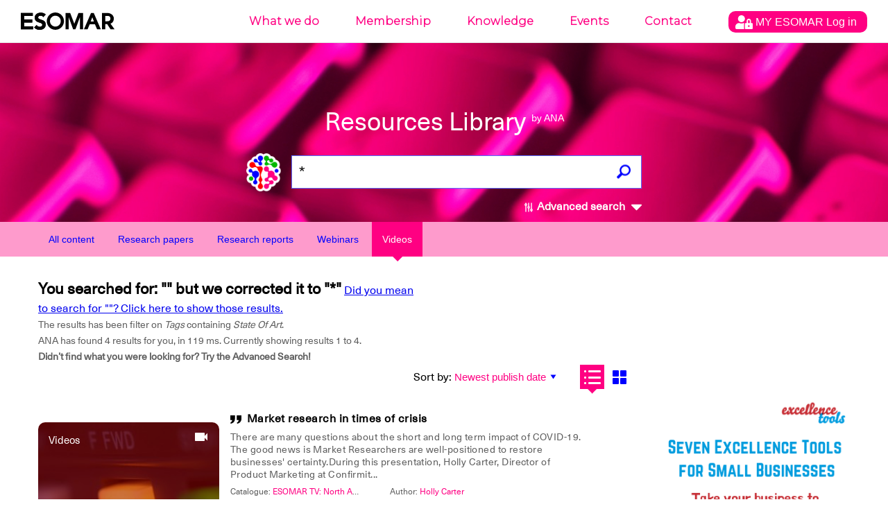

--- FILE ---
content_type: text/html; charset=UTF-8
request_url: https://ana.esomar.org/results.php?tag_permalink=south-america&filtered_subject=Tags&filtered_value=State%20Of%20Art&$filter=document/tags/any(t:%20t/tag_permalink%20eq%20%27state-of-art%27)&content_types_filter=videos
body_size: 13105
content:
<!doctype html>
<html lang="en">
<head>
    <meta charset="utf-8">
    <meta http-equiv="X-UA-Compatible" content="IE=edge">
        <meta name="viewport" content="width=device-width,initial-scale=1">
    <meta name="google" content="notranslate" />
    <meta name="googlebot" content="index, follow, noarchive" />
    <!-- meta data, og:data, twitter cards loader -->
    <title>South America - ANA - ESOMAR's AI powered Library</title>
<meta name="description" content="What are you looking for? Make sure all words are spelled correctly. Try different keywords. Enjoy." />
<meta name="keywords" content="COVID-19,Impact Measurement,Research Industry,Economic Recovery,State Of Art,Research Projects,Data Collection,Survey Research,Online Research,Research Techniques,English,Global Market Research,GMR,Report,Market Research Expenditure,Future,Global Prices Study,Business Trends" />
<meta property="og:locale" content="en_US">
<meta property="og:type" content="website" />
<meta property="og:title" content="Resources Library by ANA - ESOMAR's AI powered Library" />
<meta property="og:description" content="ANA is ESOMAR's AI powered Library, looking for over 70 years of Data, Research and Insights knowledge." />
<meta property="og:image" content="https://ana.esomar.org/static/img/og_img.jpg" />
<meta property="og:image:width" content="1200" />
<meta property="og:image:height" content="630" />
<meta property="og:url" content="https://ana.esomar.org" />
<meta property="og:site_name" content="ANA - ESOMAR" />
<meta name="twitter:title" content="Resources Library by ANA - ESOMAR's AI powered Library">
<meta name="twitter:description" content="ANA is ESOMAR's AI powered Library, looking for over 70 years of Data, Research and Insights knowledge.">
<meta name="twitter:image" content="https://ana.esomar.org/static/img/twitter_card.jpg">
<meta name="twitter:site" content="@ESOMAR">
<meta name="twitter:creator" content="@ESOMAR">
    <link rel="shortcut icon" type="image/png" href="/static/favicon.png">
    <link href="/static/css/front.css" rel="stylesheet">
    
	    <script src="/static/js/lib/jquery-3.4.1.min.js"></script>
	
	<script src="/static/js/config-prod.js"></script>
			
	
    <script src="/static/js/events.js?version1768512375"></script>
    <script src="/static/js/script.js?version1768512375"></script>
	<!-- START GOOGLE DFP ADS -->
<script async='async' src='https://www.googletagservices.com/tag/js/gpt.js'></script> 
<script>
	// Load GPT asynchronously
	var googletag = googletag || {};
	googletag.cmd = googletag.cmd || [];
	(function() {
		var gads = document.createElement('script');
		gads.async = true;
		var useSSL = 'https:' == document.location.protocol;
		gads.src = (useSSL ? 'https:' : 'http:') + '//www.googletagservices.com/tag/js/gpt.js';
		var node = document.getElementsByTagName('script')[0];
		node.parentNode.insertBefore(gads, node);
	})(); 
</script>
<!-- START HOME MIDDLE AD -->
<script>
    // GPT slots
    var gptAdSlots = [];
	googletag.cmd.push(function() {
		// Define a size mapping object. The first parameter to addSize is
		// a viewport size, while the second is a list of allowed ad sizes.
		// This mapping will only display ads when user is on desktop sized viewport
		var mapping1 = googletag.sizeMapping().
			addSize([0, 0], []).
			addSize([490, 200], []). // Tablet, Mobile
			addSize([730, 200], []). // Tablet, Mobile
			addSize([770, 200], ['fluid', [970, 90]]). // Desktop
			addSize([1050, 200], ['fluid', [970, 90]]). // Desktop
			build();
		// This mapping will only display ads when user is on mobile or tablet sized viewport
		var mapping2 = googletag.sizeMapping().
			addSize([0, 0], []).
			addSize([300, 300], ['fluid', [970, 250]]). // Mobile
			addSize([320, 400], ['fluid', [970, 250]]). // Mobile
			addSize([490, 200], ['fluid', [970, 250]]). // Tablet, Mobile
			addSize([730, 200], ['fluid', [970, 250]]). // Tablet, Mobile
			addSize([770, 200], []). // Desktop
			build();
		// Define the GPT slot
		gptAdSlots[1] = googletag.defineSlot('/1020133/ANA_Home_middle_fluid_10:1', [[970, 90], 'fluid'], 'div-gpt-ad-1552478086372-0').
			defineSizeMapping(mapping1).
			setCollapseEmptyDiv(true).
			addService(googletag.pubads());
		// Define the GPT slot

		gptAdSlots[2] = googletag.defineSlot('/1020133/ANA_Home_middle_fluid_4:1', [[970, 250], 'fluid'], 'div-gpt-ad-1552478169541-0').
			defineSizeMapping(mapping2).
			setCollapseEmptyDiv(true).
			addService(googletag.pubads());
		// Enable single request
		googletag.pubads().enableSingleRequest();
		// Start ad fetching
		googletag.enableServices();
		// Refresh on browser resize
		//$(window).resize(function(){googletag.pubads().refresh([])});
	}); 
</script>
<!-- END HOME MIDDLE AD -->
<!-- START OTHER ADS -->
<script>
    googletag.cmd.push(function() {
		googletag.defineSlot('/1020133/ANA_Results_side_fluid_1:1_1', [[300, 250], 'fluid'], 'div-gpt-ad-1552478251317-0 ').addService(googletag.pubads());
		googletag.defineSlot('/1020133/ANA_Results_side_fluid_1:1_2', [[300, 250], 'fluid'], 'div-gpt-ad-1552478280181-0').addService(googletag.pubads());
		googletag.pubads().enableSingleRequest(); googletag.pubads().collapseEmptyDivs(); googletag.enableServices();
	}); 
</script>
<!-- END OTHER ADS -->    <!-- Global site tag (gtag.js) - Google Analytics -->
<script async src="https://www.googletagmanager.com/gtag/js?id=GTM-TXFWQK6"></script>
<script>
	window.dataLayer = window.dataLayer || [];
	function gtag(){dataLayer.push(arguments);}
	gtag('js', new Date());

	gtag('config', 'GTM-TXFWQK6');
</script> 	
		
	<link rel="stylesheet" type="text/css" href="/static/css/tooltipster/tooltipster.bundle.min.css" />
	<link rel="stylesheet" type="text/css" href="/static/css/tooltipster/plugins/tooltipster/sideTip/themes/tooltipster-sideTip-light.min.css" />
    <script type="text/javascript" src="/static/js/lib/tooltipster/tooltipster.bundle.min.js"></script>
    
	<script type="text/javascript" src="/static/js/jquery-accessible-dialog-tooltip-aria.js"></script>
	<link href="/static/css/expend-login.css" rel="stylesheet">

    <link href="https://fonts.googleapis.com/css?family=Montserrat:300" rel="stylesheet">

    <script defer src="/static/js/modal.js"></script>

    <script data-id='xenioo' data-node='app02' src="https://static.xenioo.com/webchat/xenioowebchat.js"></script>
    <script>
        xenioowebchat.Start("e6150865-6d15-4779-b5ab-c24f3f5ada7b");
    </script>
</head>
<body>
    <!--[if lte IE 9]>
		<p class="browserupgrade">You are using an <strong>outdated</strong> browser. Please <a href="http://browsehappy.com/">upgrade your browser</a> to improve your experience and security.</p>
    <![endif]-->
    <noscript>
        <div style="border: 1px solid purple; padding: 10px">
            <span style=color:red>JavaScript is not enabled, please enable JavaScript to access ANA.</span>
        </div>
    </noscript>
    <div id="app">
        <div class="content-wrapper">
            <div id="search-result">
                
<div id="navigation-wrapper">
    <div id="navigation-mobile-wrapper" class="visible-xs">
        <ul style="height: 100%;">
            <li><a name="btn_menu_mobile" href="#"><img src="/static/img/menu.svg" width="35" style="height: 100%;"></a></li>
        </ul>

        <div class="mobile-menu">
            <button name="sub_menu_btn"><img src="/static/img/close_mobile.svg" width="30"></button>
            <ul>
                <li class="account" style="padding: 10px 0px;">
                    <div class="modal-opener-login">
                        <a style="cursor: pointer; padding: 5px 10px !important;" href="#">
                            <img style="vertical-align: middle;" src="/static/img/account_logo.svg">
                            <span>
                                MY ESOMAR                                Log in                            </span>
                        </a>
                    </div>
                </li>
                <div class="modal-custom-login">
  <div class="modal-content-login">
    <div class="modal-header-login">
      <span class="modal-closer-login">&times;</span>
      <h2>Log in to your MyESOMAR account</h2>
    </div>
    <div class="modal-body-login">
          <div class="login-dialog mobile">
        <form action="https://community.esomar.org/my-esomar?from=ana" method="post">
            <div class="login-dialog-inner mobile">
                <p><input type="text" name="login" placeholder="E-mail address" class="w100"></p>
                <p><input type="password" name="passw" placeholder="Password" class="w100"></p>
                <p class="submit">
                    <button type="submit">
                        <img src="https://api.esomar.org/layout/images/more-w.svg" alt="">
                        <span>Log in</span>
                    </button>
                </p>
            </div>
        </form>
    </div>    </div>
    <!-- <div class="modal-footer">
      <h3>Modal Footer</h3>
    </div> -->
  </div>
</div>                                        <li name="sub_menu" data-menuid="mob_1"  >
                            <a href="https://esomar.org/about" class="sub">What we do</a>
                        </li>
                                                <li name="sub_menu" data-menuid="mob_2"  >
                            <a href="https://esomar.org/join-us" class="sub">Membership</a>
                        </li>
                                                <li name="sub_menu" data-menuid="mob_3"  class="hover"  >
                            <a href="https://esomar.org/guidance" class="sub">Knowledge</a>
                        </li>
                                                <li name="sub_menu" data-menuid="mob_4"  >
                            <a href="https://www.esomar.org/events" class="sub">Events</a>
                        </li>
                                                <li name="sub_menu" data-menuid="mob_5"  >
                            <a href="https://esomar.org/team" class="sub">Contact</a>
                        </li>
                                    </ul>
        </div>
    </div>

    <header class="page-header">
        
        <div class="nav-wrapper hidden-xs">
            <nav class="navigation fixed">
                <ul>
                                                <li >
                                <a href="https://esomar.org/about">What we do</a>
                            </li>
                                                <li >
                                <a href="https://esomar.org/join-us">Membership</a>
                            </li>
                                                <li  class="hover" >
                                <a href="https://esomar.org/guidance">Knowledge</a>
                            </li>
                                                <li >
                                <a href="https://www.esomar.org/events">Events</a>
                            </li>
                                                <li >
                                <a href="https://esomar.org/team">Contact</a>
                            </li>
                                        <li class="account">
                        <div class="js-tooltip" data-tooltip-content-id="tooltip-case_myeso" data-tooltip-prefix-class="sublist-containermyesologged" data-tooltip-title="What we do" data-tooltip-close-text="Close" data-tooltip-close-img="https://api.esomar.org/layout/images/icons/_black/cancel.svg">
                            <a style="cursor: pointer; padding: 5px 10px !important;" href="#">
                                <img style="vertical-align: middle;" src="/static/img/account_logo.svg" />
                                <span>
                                    MY ESOMAR                                    Log in                                </span>
                            </a>
                        </div>
                    </li>
                </ul>
                <div class="sub-nav">
                    <button name="sub_menu_btn"><img src="/static/img/close.svg" alt="close"></button>
                                    </div>
            </nav>
        </div>

                    <span id="tooltip-case_myeso" class="hidden">
                <div class="login-dialog">
                    <form action="https://community.esomar.org/my-esomar?from=ana" method="post">
                        <div class="login-dialog-inner">
                            <p>Log in to your MyESOMAR account</p>
                            <p><input type="text" name="login" placeholder="E-mail address" class="w100"></p>
                            <p><input type="password" name="passw" placeholder="Password" class="w100"></p>
                            <p class="submit">
                                <button type="submit">
                                    <img src="https://api.esomar.org/layout/images/more-w.svg" alt="">
                                    <span>Log in</span>
                                </button>
                            </p>
                        </div>
                    </form>
                </div>
            </span>
        
        <a href="/" class="text-logo"><img src="/static/img/esomar_logo.svg" style="filter: invert(1);" alt="ESOMAR logo"></a>
        <form class="search-form" action="/results.php"  onSubmit="gtag('event','click', {'event_category' : 'search','event_label' : $('input[name=q]').val()});">
                        <h1>Resources Library
                <small>by ANA</small>
            </h1>
            <a href="https://ana.esomar.org"><img src="/static/img/ana-logo.png" alt="logo ANA" class="logo"></a>
            <div class="autocomplete">
                <input type="text" placeholder="What are you looking for?" name="q" id="search" autocomplete="off" value="*">
                <!-- <input type='hidden' id='searchFields' name='searchFields' value='all'> -->
                <div id="loader" class="loader" style="display: none;"></div>
                                                <button id="search_button" class="search"><img src="/static/img/search.png" alt="search"></button>
            </div>
            <span id="btn_advanced_search"><img src="/static/img/mixer.svg" alt="Advanced search"> Advanced search
                <img id="img_caret" src="/static/img/caret-down.svg" class="caret-down" alt="open/close">
            </span>
        </form>
        <div id="advanced-search-wrapper">
            <nav class="advanced-search-section">
                <div class="container advanced-search-options">
                    <div class="title-bar col-xs-12">
                        <h1>Advanced search</h1>
                        <div id="btn_advanced_search_close" class="close col-xs-2 col-sm-4 no-right-padding"><img src="[data-uri]" alt="">
                            <h5>Close</h5>
                        </div>
                        <hr>
                    </div>
                    <div class="segment col-xs-12">
                        <div class="options col-md-3 col-xs-12">
                            <h3>Search across</h3>
                                                        <div class="checkbox-target checkbox-document_type checkbox-all" id="checkbox-document_type-all" _data-val_="all">
                                                                            <img src="/static/img/check_empty.svg" alt="">
                                                                        <label for="all">All documents</label>
                                    <br>
                                </div>                            <div class="checkbox-target checkbox-document_type checkbox-research-papers" id="checkbox-document_type-research-papers" _data-val_="research-papers">
                                                                            <img src="/static/img/check_empty.svg" alt="">
                                                                        <label for="research-papers">Research Papers</label>
                                    <br>
                                </div>                            <div class="checkbox-target checkbox-document_type checkbox-research-reports" id="checkbox-document_type-research-reports" _data-val_="research-reports">
                                                                            <img src="/static/img/check_empty.svg" alt="">
                                                                        <label for="research-reports">Research Reports</label>
                                    <br>
                                </div>                            <div class="checkbox-target checkbox-document_type checkbox-webinars" id="checkbox-document_type-webinars" _data-val_="webinars">
                                                                            <img src="/static/img/check_empty.svg" alt="">
                                                                        <label for="webinars">Webinars</label>
                                    <br>
                                </div>                            <div class="checkbox-target checkbox-document_type checkbox-videos" id="checkbox-document_type-videos" _data-val_="videos">
                                                                            <img src="/static/img/check_full.svg" alt="" class="checked">
                                                                        <label for="videos">Videos</label>
                                    <br>
                                </div>                            <div class="">&nbsp;</div>
                            <h3>Search by</h3>
                            <div class="checkbox-target checkbox-fields_liste checkbox-document/title" _data-val_="document/title">
                                                                            <img src="/static/img/check_full.svg" alt="" class="checked">
                                                                        <label for="document/title">Title</label>
                                    <br>
                                </div><div class="checkbox-target checkbox-fields_liste checkbox-content" _data-val_="content">
                                                                            <img src="/static/img/check_full.svg" alt="" class="checked">
                                                                        <label for="content">Content</label>
                                    <br>
                                </div><div class="checkbox-target checkbox-fields_liste checkbox-document/abstract" _data-val_="document/abstract">
                                                                            <img src="/static/img/check_full.svg" alt="" class="checked">
                                                                        <label for="document/abstract">Summary</label>
                                    <br>
                                </div><div class="checkbox-target checkbox-fields_liste checkbox-document/authors/author_permalink" _data-val_="document/authors/author_permalink">
                                                                            <img src="/static/img/check_full.svg" alt="" class="checked">
                                                                        <label for="document/authors/author_permalink">Authors</label>
                                    <br>
                                </div><div class="checkbox-target checkbox-fields_liste checkbox-document/catalogues/catalogue_title" _data-val_="document/catalogues/catalogue_title">
                                                                            <img src="/static/img/check_full.svg" alt="" class="checked">
                                                                        <label for="document/catalogues/catalogue_title">Catalogues</label>
                                    <br>
                                </div><div class="checkbox-target checkbox-fields_liste checkbox-document/tags/tag_permalink" _data-val_="document/tags/tag_permalink">
                                                                            <img src="/static/img/check_full.svg" alt="" class="checked">
                                                                        <label for="document/tags/tag_permalink">Tags</label>
                                    <br>
                                </div><div class="checkbox-target checkbox-fields_liste checkbox-document/directories/directory_name" _data-val_="document/directories/directory_name">
                                                                            <img src="/static/img/check_full.svg" alt="" class="checked">
                                                                        <label for="document/directories/directory_name">Company</label>
                                    <br>
                                </div>                        </div>
                        <form action="/results.php" id="advenced_search_form" class="col-md-8 col-xs-12 no-right-padding">
                            <input type='hidden' name='content_types_filter' value='videos'>
<input type='hidden' name='fields_liste' value=''>
<input type='hidden' name='min_publish_date' value=''>
<input type='hidden' name='max_publish_date' value=''>
                            <!--<input type="hidden" name="content_types_filter" value="all">
							<input type="hidden" name="fields_liste" value="all">
							<input type="hidden" name="min_publish_date" value="">
							<input type="hidden" name="max_publish_date" value="">-->
                            <div class="row col-md-12 buttons">
                                <div class="col-md-12">
                                    <h3>Find results that have:</h3>
                                </div>
                                <div class="col-md-12 input-section">
                                    <h5 class="col-xs-12">The exact phrase</h5>
                                    <input type="text" name="exactPhrase" placeholder="" value="">
                                </div>
                                <div class="col-md-12 input-section">
                                    <h5 class="col-xs-12">All these words</h5>
                                    <input type="text" name="allWords" placeholder="" value="">
                                </div>
                                <div class="col-md-12 input-section">
                                    <h5 class="col-xs-12">Any of the words</h5>
                                    <input type="text" name="anyWords" placeholder="" value="">
                                </div>
                                <div class="col-md-12 input-section">
                                    <h5 class="col-xs-12">None of the words</h5>
                                    <input type="text" name="noneWords" placeholder="" value="">
                                </div>
                            </div>
                            <div class="row search-date">
                                <div class="col-md-12">
                                    <h3>Search per date:</h3>
                                </div>
                            </div>
                            <div class="row col-md-12 buttons">
                                <div class="col-md-5 col-xs-12">
                                    <div class="col-md-6 col-xs-6 input-section no-left-padding">
                                        <h5 class="col-xs-12">Month</h5>
                                        <div class="selectDropdown">
                                            <div class="selected selector_date" data-type="month_start">
                                                <h5 id="month_start" data-id="01" data-default-id="01" data-default-text="January">
                                                    January                                                </h5>
                                                <svg width="8" height="5" xmlns="http://www.w3.org/2000/svg" class="">
                                                    <path d="M4 5l4-5H0z" fill="#5F5F5F" fill-rule="evenodd"></path>
                                                </svg>
                                            </div>
                                            <div class="list_date_month_start">
                                                <ol><li data-month="01">January</li><li data-month="02">February</li><li data-month="03">March</li><li data-month="04">April</li><li data-month="05">May</li><li data-month="06">June</li><li data-month="07">July</li><li data-month="08">August</li><li data-month="09">September</li><li data-month="10">October</li><li data-month="11">November</li><li data-month="12">December</li></ol>                                            </div>
                                        </div>
                                    </div>
                                    <div class="col-md-6 col-xs-6 input-section no-right-padding">
                                        <h5 class="col-xs-12">Year</h5>
                                        <div class="selectDropdown">
                                            <div class="selected selector_date" data-type="year_start">
                                                <h5 id="year_start" data-id="1947" data-default="1947">1947</h5>
                                                <svg width="8" height="5" xmlns="http://www.w3.org/2000/svg" class="">
                                                    <path d="M4 5l4-5H0z" fill="#5F5F5F" fill-rule="evenodd"></path>
                                                </svg>
                                            </div>
                                            <div class="list_date_year_start">
                                                <ol><li data-year="2026">2026</li><li data-year="2025">2025</li><li data-year="2024">2024</li><li data-year="2023">2023</li><li data-year="2022">2022</li><li data-year="2021">2021</li><li data-year="2020">2020</li><li data-year="2019">2019</li><li data-year="2018">2018</li><li data-year="2017">2017</li><li data-year="2016">2016</li><li data-year="2015">2015</li><li data-year="2014">2014</li><li data-year="2013">2013</li><li data-year="2012">2012</li><li data-year="2011">2011</li><li data-year="2010">2010</li><li data-year="2009">2009</li><li data-year="2008">2008</li><li data-year="2007">2007</li><li data-year="2006">2006</li><li data-year="2005">2005</li><li data-year="2004">2004</li><li data-year="2003">2003</li><li data-year="2002">2002</li><li data-year="2001">2001</li><li data-year="2000">2000</li><li data-year="1999">1999</li><li data-year="1998">1998</li><li data-year="1997">1997</li><li data-year="1996">1996</li><li data-year="1995">1995</li><li data-year="1994">1994</li><li data-year="1993">1993</li><li data-year="1992">1992</li><li data-year="1991">1991</li><li data-year="1990">1990</li><li data-year="1989">1989</li><li data-year="1988">1988</li><li data-year="1987">1987</li><li data-year="1986">1986</li><li data-year="1985">1985</li><li data-year="1984">1984</li><li data-year="1983">1983</li><li data-year="1982">1982</li><li data-year="1981">1981</li><li data-year="1980">1980</li><li data-year="1979">1979</li><li data-year="1978">1978</li><li data-year="1977">1977</li><li data-year="1976">1976</li><li data-year="1975">1975</li><li data-year="1974">1974</li><li data-year="1973">1973</li><li data-year="1972">1972</li><li data-year="1971">1971</li><li data-year="1970">1970</li><li data-year="1969">1969</li><li data-year="1968">1968</li><li data-year="1967">1967</li><li data-year="1966">1966</li><li data-year="1965">1965</li><li data-year="1964">1964</li><li data-year="1963">1963</li><li data-year="1962">1962</li><li data-year="1961">1961</li><li data-year="1960">1960</li><li data-year="1959">1959</li><li data-year="1958">1958</li><li data-year="1957">1957</li><li data-year="1956">1956</li><li data-year="1955">1955</li><li data-year="1954">1954</li><li data-year="1953">1953</li><li data-year="1952">1952</li><li data-year="1951">1951</li><li data-year="1950">1950</li><li data-year="1949">1949</li><li data-year="1948">1948</li><li data-year="1947">1947</li></ol>                                            </div>
                                        </div>
                                    </div>
                                </div>
                                <div class="to col-md-2 col-xs-12">
                                    <h3>To</h3>
                                </div>
                                <div class="col-md-5 col-xs-12">
                                    <div class="col-md-6 col-xs-6 input-section no-left-padding">
                                        <h5 class="col-xs-12">Month</h5>
                                        <div class="selectDropdown">
                                            <div class="selected selector_date" data-type="month_end">
                                                <h5 id="month_end" data-id="01" data-default-id="01" data-default-text="January">January</h5>
                                                <svg width="8" height="5" xmlns="http://www.w3.org/2000/svg" class="">
                                                    <path d="M4 5l4-5H0z" fill="#5F5F5F" fill-rule="evenodd"></path>
                                                </svg>
                                            </div>
                                            <div class="list_date_month_end"><ol><li data-month="01">January</li><li data-month="02">February</li><li data-month="03">March</li><li data-month="04">April</li><li data-month="05">May</li><li data-month="06">June</li><li data-month="07">July</li><li data-month="08">August</li><li data-month="09">September</li><li data-month="10">October</li><li data-month="11">November</li><li data-month="12">December</li></ol></div>
                                        </div>
                                    </div>
                                    <div class="col-md-6 col-xs-6 input-section no-right-padding">
                                        <h5 class="col-xs-12">Year</h5>
                                        <div class="selectDropdown">
                                            <div class="selected selector_date" data-type="year_end">
                                                <h5 id="year_end" data-id="2026" data-default="2026">2026</h5>
                                                <svg width="8" height="5" xmlns="http://www.w3.org/2000/svg" class="">
                                                    <path d="M4 5l4-5H0z" fill="#5F5F5F" fill-rule="evenodd"></path>
                                                </svg>
                                            </div>
                                            <div class="list_date_year_end"><ol><li data-year="2026">2026</li><li data-year="2025">2025</li><li data-year="2024">2024</li><li data-year="2023">2023</li><li data-year="2022">2022</li><li data-year="2021">2021</li><li data-year="2020">2020</li><li data-year="2019">2019</li><li data-year="2018">2018</li><li data-year="2017">2017</li><li data-year="2016">2016</li><li data-year="2015">2015</li><li data-year="2014">2014</li><li data-year="2013">2013</li><li data-year="2012">2012</li><li data-year="2011">2011</li><li data-year="2010">2010</li><li data-year="2009">2009</li><li data-year="2008">2008</li><li data-year="2007">2007</li><li data-year="2006">2006</li><li data-year="2005">2005</li><li data-year="2004">2004</li><li data-year="2003">2003</li><li data-year="2002">2002</li><li data-year="2001">2001</li><li data-year="2000">2000</li><li data-year="1999">1999</li><li data-year="1998">1998</li><li data-year="1997">1997</li><li data-year="1996">1996</li><li data-year="1995">1995</li><li data-year="1994">1994</li><li data-year="1993">1993</li><li data-year="1992">1992</li><li data-year="1991">1991</li><li data-year="1990">1990</li><li data-year="1989">1989</li><li data-year="1988">1988</li><li data-year="1987">1987</li><li data-year="1986">1986</li><li data-year="1985">1985</li><li data-year="1984">1984</li><li data-year="1983">1983</li><li data-year="1982">1982</li><li data-year="1981">1981</li><li data-year="1980">1980</li><li data-year="1979">1979</li><li data-year="1978">1978</li><li data-year="1977">1977</li><li data-year="1976">1976</li><li data-year="1975">1975</li><li data-year="1974">1974</li><li data-year="1973">1973</li><li data-year="1972">1972</li><li data-year="1971">1971</li><li data-year="1970">1970</li><li data-year="1969">1969</li><li data-year="1968">1968</li><li data-year="1967">1967</li><li data-year="1966">1966</li><li data-year="1965">1965</li><li data-year="1964">1964</li><li data-year="1963">1963</li><li data-year="1962">1962</li><li data-year="1961">1961</li><li data-year="1960">1960</li><li data-year="1959">1959</li><li data-year="1958">1958</li><li data-year="1957">1957</li><li data-year="1956">1956</li><li data-year="1955">1955</li><li data-year="1954">1954</li><li data-year="1953">1953</li><li data-year="1952">1952</li><li data-year="1951">1951</li><li data-year="1950">1950</li><li data-year="1949">1949</li><li data-year="1948">1948</li><li data-year="1947">1947</li></ol></div>
                                        </div>
                                    </div>
                                </div>
                            </div>
                            <div class="row col-md-12 buttons">
                                <div class="col-md-4 col-xs-6">
                                    <button id="advenced_search_form_reset" type="button" name="button" class="wide gray">
                                        <svg width="15" height="15" xmlns="http://www.w3.org/2000/svg">
                                            <path d="M7.5 0A7.493 7.493 0 0 0 0 7.5C0 11.648 3.353 15 7.5 15c4.148 0 7.5-3.352 7.5-7.5C15 3.353 11.648 0 7.5 0zm3.75 10.193l-1.057 1.057L7.5 8.557 4.808 11.25 3.75 10.193 6.442 7.5 3.75 4.808 4.808 3.75 7.5 6.443l2.693-2.693 1.057 1.058L8.557 7.5l2.693 2.693z" fill="#5F5F5F" fill-rule="evenodd"></path>
                                        </svg>
                                        Reset Filters
                                    </button>
                                </div>
                                <div class="col-md-8 col-xs-6">
                                    <button id="advenced_search_form_submit" type="submit" class="wide blue">
                                        <svg width="15" height="15" xmlns="http://www.w3.org/2000/svg">
                                            <path d="M11.077 9.103a5.838 5.838 0 0 0 .852-3.048C11.93 2.81 9.118 0 5.873 0A5.872 5.872 0 0 0 0 5.873c0 3.244 2.811 6.055 6.055 6.055a5.84 5.84 0 0 0 2.957-.801l3.607 3.609a.905.905 0 0 0 1.278 0l.896-.896c.352-.352.224-.797-.128-1.15l-3.588-3.587zM5.873 1.807c2.247 0 4.248 2 4.248 4.248a4.067 4.067 0 0 1-4.066 4.066c-2.247 0-4.247-2.002-4.247-4.248a4.066 4.066 0 0 1 4.065-4.066z" fill="#FFF" fill-rule="evenodd"></path>
                                        </svg>
                                        Search
                                    </button>
                                </div>
                            </div>
                        </form>
                    </div>
                </div>
            </nav>
            <div class="advanced-shadow"></div>
    </header>
</div>

<script src="/static/js/autocomplete.js"></script>
                    <div class="filters">
        <div class="tab-bar">
            <div class="container">
                <div class="row">
                    <div class="col-xs-12">
                        <a href="https://ana.esomar.org/results.php?tag_permalink=south-america&filtered_subject=Tags&filtered_value=State%20Of%20Art&$filter=document/tags/any(t:%20t/tag_permalink%20eq%20%27state-of-art%27)"><button id="content_type_all" class="filter">All content</button></a>
                        <a href="https://ana.esomar.org/results.php?tag_permalink=south-america&filtered_subject=Tags&filtered_value=State%20Of%20Art&$filter=document/tags/any(t:%20t/tag_permalink%20eq%20%27state-of-art%27)&content_types_filter=research-papers"><button id="content_type_papers" class="filter">Research papers</button></a>
                        <a href="https://ana.esomar.org/results.php?tag_permalink=south-america&filtered_subject=Tags&filtered_value=State%20Of%20Art&$filter=document/tags/any(t:%20t/tag_permalink%20eq%20%27state-of-art%27)&content_types_filter=research-reports"> <button id="content_type_reports" class="filter">Research reports</button></a>
                        <a href="https://ana.esomar.org/results.php?tag_permalink=south-america&filtered_subject=Tags&filtered_value=State%20Of%20Art&$filter=document/tags/any(t:%20t/tag_permalink%20eq%20%27state-of-art%27)&content_types_filter=webinars"> <button id="content_type_webinars" class="filter">Webinars</button></a>
                        <a href="https://ana.esomar.org/results.php?tag_permalink=south-america&filtered_subject=Tags&filtered_value=State%20Of%20Art&$filter=document/tags/any(t:%20t/tag_permalink%20eq%20%27state-of-art%27)&content_types_filter=videos"> <button id="content_type_video" class="filter active">Videos</button></a>
                    </div>
                </div>
            </div>
        </div>
    </div>


                
                <div class="results-page page-padding">
                    <div class="container">
                        <div class="row">
                            <div class="col-xs-12">
                                <div></div>
                            </div>

                            <div class="col-xs-12 col-sm-8 col-md-9">
                                <div class="result-stats row">
                                    <div class="search-results col-sm-8">
                                        <h3>You searched for: "" but we corrected it to "*"</h3>
                                        <a href="http://ana.esomar.org/results.php?tag_permalink=south-america&filtered_subject=Tags&filtered_value=State%20Of%20Art&$filter=document/tags/any(t:%20t/tag_permalink%20eq%20%27state-of-art%27)&content_types_filter=videos&autocorrect-off=true"><u>Did you mean to search for ""? Click here to show those results.</u></a>                                                                                <p>
                                            The results has been filter on <i>Tags</i> containing <i>State Of Art</i>.<br>                                            ANA has found 4 results for you, in
                                            119 ms.
                                            <span class="hidden-xs">
                                                Currently showing results 1 to 4.
                                            </span><br>
                                            <b>Didn’t find what you were looking for? Try the Advanced Search!</b>
                                        </p>
                                    </div>
                                    <div id="overview-sort">
                                        <form id="order_by_form" action="/results.php" style="display: inline-block;">

                                            <div id="sort_options" class="sort-options">
                                                                                                    
                                                    <label for="order_by_select">Sort by:</label>
                                                    <input type='hidden' name='q' value='*'>
<input type='hidden' name='content_types_filter' value='videos'>
<input type='hidden' name='tag_permalink' value='south-america'>                                                    <select name="order_by" id="order_by_select" dir="rtl" onChange="$('#order_by_form').submit();">
                                                                                                                                                                                <option  selected value="document/publish_date desc">Newest publish date</option>
                                                                                                                                                                                <option  value="document/publish_date asc">Oldest publish date</option>
                                                                                                                                                                                <option  value="relevance">Relevance</option>
                                                                                                            </select>
                                                                                            </div>
                                            <div class="view-options" id="results_views">
                                                                                                <button id="view-option-list" title="List view" class="list active-button"></button>
                                                <button id="view-option-card" title="Grid view" class="card"></button>
                                                <input type="hidden" name="view-option" value="list" onChange="$('#order_by_form').submit();">
                                                <input type="hidden" name="$filter" value="document/tags/any(t: t/tag_permalink eq 'state-of-art')">
                                                <input type="hidden" name="filtered_subject" value="Tags">
                                                <input type="hidden" name="filtered_value" value="State Of Art">
                                            </div>
                                        </form>
                                    </div>
                                </div>
                            </div>
                        </div>
                        <div class="row">
                            <div class="col-xs-12 col-sm-8 col-md-9">
                                                                                                    <div class="row show" id="results_list">
    <div class="col-xs-12" size="4">
        
        <div class="list-item">
            <script type="application/ld+json">
{
"@context": "http://schema.org/",
"@type": "NewsArticle",
"headline": "Market research in times of crisis",
"datePublished": "April 30, 2020",
"description": "ESOMAR TV: North America & Europe at Home - COVID-19 - Impact Measurement - Research Industry - Economic Recovery - State Of Art - Research Projects - Data Collection - Survey Research - Online Research - Research Techniques - English",
"mainEntityOfPage": {
"@type": "WebPage",
"@id": "https://ana.esomar.org/documents/market-research-in-times-of-crisis"
},
"image": {
"@type": "ImageObject",
"width": "1200px",
"height": "630px",
"url": "https://ana.esomar.org/static/img/og_img.jpg"
},
"author": "Holly Carter",
"publisher": {
"@type": "Organization",
"logo": {
"@type": "ImageObject",
"url": "/static/img/ESOMAR-logo_blue.png"
},
"name": "ESOMAR"
},
"articleBody": "There are many questions about the short and long term impact of COVID-19. The good news is Market Researchers are well-positioned to restore businesses' certainty.During this presentation, Holly Carter, Director of Product Marketing at Confirmit will discuss:-Pros and cons of conducting research now-Collecting feedback despite social distancing rules-Ways to encourage feedback via unsolicited channels"
}
</script>
                        <a href="/documents/market-research-in-times-of-crisis" class="card-header" style="background-image: url('/data/medias/19.jpg');">
                <h4 class="header-text">Videos</h4>
                <div class="header-icon">
                                                                <svg width="18" height="12" xmlns="http://www.w3.org/2000/svg">
                            <path d="M14 4.5V1c0-.55-.45-1-1-1H1C.45 0 0 .45 0 1v10c0 .55.45 1 1 1h12c.55 0 1-.45 1-1V7.5l4 4V.5l-4 4z" fill="#FFF" fill-rule="nonzero"></path>
                        </svg>
                    
                                    </div>
            </a>

            
            <div class="card-body" style="align-items: center;display: inline-flex;height: inherit;">
                <div style="display: block; width: 100%;">
                    <h3 title="Market research in times of crisis">
                        <a title="Get a citation." class="modal-opener-11427/0" style="text-decoration: none;">
                            <img src="/static/img/quote.svg" style="vertical-align: middle; height: 16px; padding-right: 3px; cursor: pointer;">
                        </a>
                        <a href="/documents/market-research-in-times-of-crisis" class="" title="Market research in times of crisis"  onClick="gtag('event','click', {'event_category' : 'Videos','event_label' : 'Market research in times of crisis'});">
                            Market research in times of crisis                        </a>
                    </h3>
                    <!-- <h4>sub_title</h4> -->
                    <h4 class="highlight">There are many questions about the short and long term impact of COVID-19. The good news is Market Researchers are well-positioned to restore businesses' certainty.During this presentation, Holly Carter, Director of Product Marketing at Confirmit...</h4>                    <h5 class="catalogue">Catalogue: <a href="https://ana.esomar.org/results.php?tag_permalink=south-america&content_types_filter=videos&filtered_subject=Catalogues&filtered_value=ESOMAR TV: North America & Europe at Home&$filter=document/catalogues/any(c: c/catalogue_permalink eq 'esomar-tv-north-america-europe-at-home')" class="" title="ESOMAR TV: North America & Europe at Home"  onClick="gtag('event','click', {'event_category' : 'catalogue','event_label' : 'ESOMAR TV: North America & Europe at Home'});">ESOMAR TV: North America & Europe at Home</a></h5>
                    <h5 class="authors">Author: <a href="https://ana.esomar.org/results.php?tag_permalink=south-america&content_types_filter=videos&filtered_subject=Authors&filtered_value=Holly  Carter&$filter=document/authors/any(a: a/author_permalink eq 'holly-carter')" title="Holly Carter" onClick="gtag('event','click', {'event_category' : 'author','event_label' : 'Holly Carter'});">Holly Carter</a></h5>
                    <h5 class="companies">Company: <a href="https://ana.esomar.org/results.php?tag_permalink=south-america&content_types_filter=videos&filtered_subject=Companies&filtered_value=Forsta&$filter=document/directories/any(d: d/directory_id eq '718')" title="Forsta" onClick="gtag('event','click', {'event_category' : 'company','event_label' : 'Forsta'});">Forsta</a></h5>                    <h5 class="date"><img src="/static/img/calendar.svg" style="vertical-align: middle; height: 14px;"> <span style="vertical-align: middle; color: grey;">April 30, 2020</span></h5>
                                            <div class="tags" style="white-space: nowrap;">
                            <ul>
                                                                    <li><a href="https://ana.esomar.org/results.php?tag_permalink=south-america&content_types_filter=videos&filtered_subject=Tags&filtered_value=COVID-19&$filter=document/tags/any(t: t/tag_permalink eq 'covid-19')" draggable="false" title="COVID-19"  onClick="gtag('event','click', {'event_category' : 'tag','event_label' : 'COVID-19'});">COVID-19</a></li>
                                                                    <li><a href="https://ana.esomar.org/results.php?tag_permalink=south-america&content_types_filter=videos&filtered_subject=Tags&filtered_value=Impact Measurement&$filter=document/tags/any(t: t/tag_permalink eq 'impact-measurement')" draggable="false" title="Impact Measurement"  onClick="gtag('event','click', {'event_category' : 'tag','event_label' : 'Impact Measurement'});">Impact Measurement</a></li>
                                                                    <li><a href="https://ana.esomar.org/results.php?tag_permalink=south-america&content_types_filter=videos&filtered_subject=Tags&filtered_value=Research Industry&$filter=document/tags/any(t: t/tag_permalink eq 'research-industry')" draggable="false" title="Research Industry"  onClick="gtag('event','click', {'event_category' : 'tag','event_label' : 'Research Industry'});">Research Industry</a></li>
                                                                    <li><a href="https://ana.esomar.org/results.php?tag_permalink=south-america&content_types_filter=videos&filtered_subject=Tags&filtered_value=Economic Recovery&$filter=document/tags/any(t: t/tag_permalink eq 'economic-recovery')" draggable="false" title="Economic Recovery"  onClick="gtag('event','click', {'event_category' : 'tag','event_label' : 'Economic Recovery'});">Economic Recovery</a></li>
                                                                    <li><a href="https://ana.esomar.org/results.php?tag_permalink=south-america&content_types_filter=videos&filtered_subject=Tags&filtered_value=State Of Art&$filter=document/tags/any(t: t/tag_permalink eq 'state-of-art')" draggable="false" title="State Of Art"  onClick="gtag('event','click', {'event_category' : 'tag','event_label' : 'State Of Art'});">State Of Art</a></li>
                                                                    <li><a href="https://ana.esomar.org/results.php?tag_permalink=south-america&content_types_filter=videos&filtered_subject=Tags&filtered_value=Research Projects&$filter=document/tags/any(t: t/tag_permalink eq 'research-projects')" draggable="false" title="Research Projects"  onClick="gtag('event','click', {'event_category' : 'tag','event_label' : 'Research Projects'});">Research Projects</a></li>
                                                                    <li><a href="https://ana.esomar.org/results.php?tag_permalink=south-america&content_types_filter=videos&filtered_subject=Tags&filtered_value=Data Collection&$filter=document/tags/any(t: t/tag_permalink eq 'data-collection')" draggable="false" title="Data Collection"  onClick="gtag('event','click', {'event_category' : 'tag','event_label' : 'Data Collection'});">Data Collection</a></li>
                                                                    <li><a href="https://ana.esomar.org/results.php?tag_permalink=south-america&content_types_filter=videos&filtered_subject=Tags&filtered_value=Survey Research&$filter=document/tags/any(t: t/tag_permalink eq 'survey-research')" draggable="false" title="Survey Research"  onClick="gtag('event','click', {'event_category' : 'tag','event_label' : 'Survey Research'});">Survey Research</a></li>
                                                                    <li><a href="https://ana.esomar.org/results.php?tag_permalink=south-america&content_types_filter=videos&filtered_subject=Tags&filtered_value=Online Research&$filter=document/tags/any(t: t/tag_permalink eq 'online-research')" draggable="false" title="Online Research"  onClick="gtag('event','click', {'event_category' : 'tag','event_label' : 'Online Research'});">Online Research</a></li>
                                                                    <li><a href="https://ana.esomar.org/results.php?tag_permalink=south-america&content_types_filter=videos&filtered_subject=Tags&filtered_value=Research Techniques&$filter=document/tags/any(t: t/tag_permalink eq 'research-techniques')" draggable="false" title="Research Techniques"  onClick="gtag('event','click', {'event_category' : 'tag','event_label' : 'Research Techniques'});">Research Techniques</a></li>
                                                                    <li><a href="https://ana.esomar.org/results.php?tag_permalink=south-america&content_types_filter=videos&filtered_subject=Tags&filtered_value=English&$filter=document/tags/any(t: t/tag_permalink eq 'english')" draggable="false" title="English"  onClick="gtag('event','click', {'event_category' : 'tag','event_label' : 'English'});">English</a></li>
                                                            </ul>
                        </div>
                                    </div>
            </div>
        </div>
    </div>


<div class="modal-custom-11427/0">
  <div class="modal-content-11427/0">
    <div class="modal-header-11427/0">
      <span class="modal-closer-11427/0">&times;</span>
      <h2>Citation</h2>
    </div>
    <div class="modal-body-11427/0">
      <p>Carter, H.  (2020a, April 30). Market research in times of crisis. ANA - ESOMAR. Retrieved January 15, 2026, from</p><br /><p><a href='https://ana.esomar.org/documents/market-research-in-times-of-crisis' style='word-break: break-all;'>https://ana.esomar.org/documents/market-research-in-times-of-crisis</a></p><br /><button class='modal-copy' data-copy='Carter, H.  (2020a, April 30). Market research in times of crisis. ANA - ESOMAR. Retrieved January 15, 2026, https://ana.esomar.org/documents/market-research-in-times-of-crisis'>Copy APA Citation</button>    </div>
    <!-- <div class="modal-footer">
      <h3>Modal Footer</h3>
    </div> -->
  </div>
</div>
    <div class="col-xs-12" size="4">
        
        <div class="list-item">
            <script type="application/ld+json">
{
"@context": "http://schema.org/",
"@type": "NewsArticle",
"headline": "Market research in times of crisis",
"datePublished": "April 16, 2020",
"description": "ESOMAR TV: Asia Pacific at Home - COVID-19 - Impact Measurement - Research Industry - Economic Recovery - State Of Art - Research Projects - Data Collection - Survey Research - Online Research - Research Techniques - English",
"mainEntityOfPage": {
"@type": "WebPage",
"@id": "https://ana.esomar.org/documents/market-research-in-times-of-crisis-11437"
},
"image": {
"@type": "ImageObject",
"width": "1200px",
"height": "630px",
"url": "https://ana.esomar.org/static/img/og_img.jpg"
},
"author": "Holly Carter",
"publisher": {
"@type": "Organization",
"logo": {
"@type": "ImageObject",
"url": "/static/img/ESOMAR-logo_blue.png"
},
"name": "ESOMAR"
},
"articleBody": "There are many questions about the short and long term impact of COVID-19. The good news is Market Researchers are well-positioned to restore businesses' certainty.During this webinar, Holly Carter, Director of Product Marketing at Confirmit will discuss:-Pros and cons of conducting research now-Collecting feedback despite social distancing rules-Ways to encourage feedback via unsolicited channels"
}
</script>
                        <a href="/documents/market-research-in-times-of-crisis-11437" class="card-header" style="background-image: url('/data/medias/4.jpg');">
                <h4 class="header-text">Videos</h4>
                <div class="header-icon">
                                                                <svg width="18" height="12" xmlns="http://www.w3.org/2000/svg">
                            <path d="M14 4.5V1c0-.55-.45-1-1-1H1C.45 0 0 .45 0 1v10c0 .55.45 1 1 1h12c.55 0 1-.45 1-1V7.5l4 4V.5l-4 4z" fill="#FFF" fill-rule="nonzero"></path>
                        </svg>
                    
                                    </div>
            </a>

            
            <div class="card-body" style="align-items: center;display: inline-flex;height: inherit;">
                <div style="display: block; width: 100%;">
                    <h3 title="Market research in times of crisis">
                        <a title="Get a citation." class="modal-opener-11437/1" style="text-decoration: none;">
                            <img src="/static/img/quote.svg" style="vertical-align: middle; height: 16px; padding-right: 3px; cursor: pointer;">
                        </a>
                        <a href="/documents/market-research-in-times-of-crisis-11437" class="" title="Market research in times of crisis"  onClick="gtag('event','click', {'event_category' : 'Videos','event_label' : 'Market research in times of crisis'});">
                            Market research in times of crisis                        </a>
                    </h3>
                    <!-- <h4>sub_title</h4> -->
                    <h4 class="highlight">There are many questions about the short and long term impact of COVID-19. The good news is Market Researchers are well-positioned to restore businesses' certainty.During this webinar, Holly Carter, Director of Product Marketing at Confirmit will...</h4>                    <h5 class="catalogue">Catalogue: <a href="https://ana.esomar.org/results.php?tag_permalink=south-america&content_types_filter=videos&filtered_subject=Catalogues&filtered_value=ESOMAR TV: Asia Pacific at Home&$filter=document/catalogues/any(c: c/catalogue_permalink eq 'esomar-tv-asia-pacific-at-home')" class="" title="ESOMAR TV: Asia Pacific at Home"  onClick="gtag('event','click', {'event_category' : 'catalogue','event_label' : 'ESOMAR TV: Asia Pacific at Home'});">ESOMAR TV: Asia Pacific at Home</a></h5>
                    <h5 class="authors">Author: <a href="https://ana.esomar.org/results.php?tag_permalink=south-america&content_types_filter=videos&filtered_subject=Authors&filtered_value=Holly  Carter&$filter=document/authors/any(a: a/author_permalink eq 'holly-carter')" title="Holly Carter" onClick="gtag('event','click', {'event_category' : 'author','event_label' : 'Holly Carter'});">Holly Carter</a></h5>
                    <h5 class="companies">Company: <a href="https://ana.esomar.org/results.php?tag_permalink=south-america&content_types_filter=videos&filtered_subject=Companies&filtered_value=Forsta&$filter=document/directories/any(d: d/directory_id eq '718')" title="Forsta" onClick="gtag('event','click', {'event_category' : 'company','event_label' : 'Forsta'});">Forsta</a></h5>                    <h5 class="date"><img src="/static/img/calendar.svg" style="vertical-align: middle; height: 14px;"> <span style="vertical-align: middle; color: grey;">April 16, 2020</span></h5>
                                            <div class="tags" style="white-space: nowrap;">
                            <ul>
                                                                    <li><a href="https://ana.esomar.org/results.php?tag_permalink=south-america&content_types_filter=videos&filtered_subject=Tags&filtered_value=COVID-19&$filter=document/tags/any(t: t/tag_permalink eq 'covid-19')" draggable="false" title="COVID-19"  onClick="gtag('event','click', {'event_category' : 'tag','event_label' : 'COVID-19'});">COVID-19</a></li>
                                                                    <li><a href="https://ana.esomar.org/results.php?tag_permalink=south-america&content_types_filter=videos&filtered_subject=Tags&filtered_value=Impact Measurement&$filter=document/tags/any(t: t/tag_permalink eq 'impact-measurement')" draggable="false" title="Impact Measurement"  onClick="gtag('event','click', {'event_category' : 'tag','event_label' : 'Impact Measurement'});">Impact Measurement</a></li>
                                                                    <li><a href="https://ana.esomar.org/results.php?tag_permalink=south-america&content_types_filter=videos&filtered_subject=Tags&filtered_value=Research Industry&$filter=document/tags/any(t: t/tag_permalink eq 'research-industry')" draggable="false" title="Research Industry"  onClick="gtag('event','click', {'event_category' : 'tag','event_label' : 'Research Industry'});">Research Industry</a></li>
                                                                    <li><a href="https://ana.esomar.org/results.php?tag_permalink=south-america&content_types_filter=videos&filtered_subject=Tags&filtered_value=Economic Recovery&$filter=document/tags/any(t: t/tag_permalink eq 'economic-recovery')" draggable="false" title="Economic Recovery"  onClick="gtag('event','click', {'event_category' : 'tag','event_label' : 'Economic Recovery'});">Economic Recovery</a></li>
                                                                    <li><a href="https://ana.esomar.org/results.php?tag_permalink=south-america&content_types_filter=videos&filtered_subject=Tags&filtered_value=State Of Art&$filter=document/tags/any(t: t/tag_permalink eq 'state-of-art')" draggable="false" title="State Of Art"  onClick="gtag('event','click', {'event_category' : 'tag','event_label' : 'State Of Art'});">State Of Art</a></li>
                                                                    <li><a href="https://ana.esomar.org/results.php?tag_permalink=south-america&content_types_filter=videos&filtered_subject=Tags&filtered_value=Research Projects&$filter=document/tags/any(t: t/tag_permalink eq 'research-projects')" draggable="false" title="Research Projects"  onClick="gtag('event','click', {'event_category' : 'tag','event_label' : 'Research Projects'});">Research Projects</a></li>
                                                                    <li><a href="https://ana.esomar.org/results.php?tag_permalink=south-america&content_types_filter=videos&filtered_subject=Tags&filtered_value=Data Collection&$filter=document/tags/any(t: t/tag_permalink eq 'data-collection')" draggable="false" title="Data Collection"  onClick="gtag('event','click', {'event_category' : 'tag','event_label' : 'Data Collection'});">Data Collection</a></li>
                                                                    <li><a href="https://ana.esomar.org/results.php?tag_permalink=south-america&content_types_filter=videos&filtered_subject=Tags&filtered_value=Survey Research&$filter=document/tags/any(t: t/tag_permalink eq 'survey-research')" draggable="false" title="Survey Research"  onClick="gtag('event','click', {'event_category' : 'tag','event_label' : 'Survey Research'});">Survey Research</a></li>
                                                                    <li><a href="https://ana.esomar.org/results.php?tag_permalink=south-america&content_types_filter=videos&filtered_subject=Tags&filtered_value=Online Research&$filter=document/tags/any(t: t/tag_permalink eq 'online-research')" draggable="false" title="Online Research"  onClick="gtag('event','click', {'event_category' : 'tag','event_label' : 'Online Research'});">Online Research</a></li>
                                                                    <li><a href="https://ana.esomar.org/results.php?tag_permalink=south-america&content_types_filter=videos&filtered_subject=Tags&filtered_value=Research Techniques&$filter=document/tags/any(t: t/tag_permalink eq 'research-techniques')" draggable="false" title="Research Techniques"  onClick="gtag('event','click', {'event_category' : 'tag','event_label' : 'Research Techniques'});">Research Techniques</a></li>
                                                                    <li><a href="https://ana.esomar.org/results.php?tag_permalink=south-america&content_types_filter=videos&filtered_subject=Tags&filtered_value=English&$filter=document/tags/any(t: t/tag_permalink eq 'english')" draggable="false" title="English"  onClick="gtag('event','click', {'event_category' : 'tag','event_label' : 'English'});">English</a></li>
                                                            </ul>
                        </div>
                                    </div>
            </div>
        </div>
    </div>


<div class="modal-custom-11437/1">
  <div class="modal-content-11437/1">
    <div class="modal-header-11437/1">
      <span class="modal-closer-11437/1">&times;</span>
      <h2>Citation</h2>
    </div>
    <div class="modal-body-11437/1">
      <p>Carter, H.  (2020a, April 16). Market research in times of crisis. ANA - ESOMAR. Retrieved January 15, 2026, from</p><br /><p><a href='https://ana.esomar.org/documents/market-research-in-times-of-crisis-11437' style='word-break: break-all;'>https://ana.esomar.org/documents/market-research-in-times-of-crisis-11437</a></p><br /><button class='modal-copy' data-copy='Carter, H.  (2020a, April 16). Market research in times of crisis. ANA - ESOMAR. Retrieved January 15, 2026, https://ana.esomar.org/documents/market-research-in-times-of-crisis-11437'>Copy APA Citation</button>    </div>
    <!-- <div class="modal-footer">
      <h3>Modal Footer</h3>
    </div> -->
  </div>
</div>
    <div class="col-xs-12" size="4">
        
        <div class="list-item">
            <script type="application/ld+json">
{
"@context": "http://schema.org/",
"@type": "NewsArticle",
"headline": "The state of global research",
"datePublished": "September 8, 2019",
"description": "Congress 2019: The Global Data & Insights Summit - Global Market Research - GMR - Research Industry - State Of Art - Report - Market Research Expenditure - Future - English",
"mainEntityOfPage": {
"@type": "WebPage",
"@id": "https://ana.esomar.org/documents/the-state-of-global-research"
},
"image": {
"@type": "ImageObject",
"width": "1200px",
"height": "630px",
"url": "https://ana.esomar.org/static/img/og_img.jpg"
},
"author": "Ray Poynter",
"publisher": {
"@type": "Organization",
"logo": {
"@type": "ImageObject",
"url": "/static/img/ESOMAR-logo_blue.png"
},
"name": "ESOMAR"
},
"articleBody": "Join Ray as he shares some of the key findings about the state of market research around the globe from the ESOMAR Global Market Research Report. Learn what is going up, who is going down, what the key changes, and where the key opportunities are. The GMR is the most complete report available on the state of global research and Ray will energetically extract they key points that you need to be aware of. You will leave the session better able to plan what next for your business and your career."
}
</script>
                        <a href="/documents/the-state-of-global-research" class="card-header" style="background-image: url('/data/medias/6.jpg');">
                <h4 class="header-text">Videos</h4>
                <div class="header-icon">
                                                                <svg width="18" height="12" xmlns="http://www.w3.org/2000/svg">
                            <path d="M14 4.5V1c0-.55-.45-1-1-1H1C.45 0 0 .45 0 1v10c0 .55.45 1 1 1h12c.55 0 1-.45 1-1V7.5l4 4V.5l-4 4z" fill="#FFF" fill-rule="nonzero"></path>
                        </svg>
                    
                                    </div>
            </a>

            
            <div class="card-body" style="align-items: center;display: inline-flex;height: inherit;">
                <div style="display: block; width: 100%;">
                    <h3 title="The state of global research">
                        <a title="Get a citation." class="modal-opener-10711/2" style="text-decoration: none;">
                            <img src="/static/img/quote.svg" style="vertical-align: middle; height: 16px; padding-right: 3px; cursor: pointer;">
                        </a>
                        <a href="/documents/the-state-of-global-research" class="" title="The state of global research"  onClick="gtag('event','click', {'event_category' : 'Videos','event_label' : 'The state of global research'});">
                            The state of global research                        </a>
                    </h3>
                    <!-- <h4>sub_title</h4> -->
                    <h4 class="highlight">Join Ray as he shares some of the key findings about the state of market research around the globe from the ESOMAR Global Market Research Report. Learn what is going up, who is going down, what the key changes, and where the key opportunities are....</h4>                    <h5 class="catalogue">Catalogue: <a href="https://ana.esomar.org/results.php?tag_permalink=south-america&content_types_filter=videos&filtered_subject=Catalogues&filtered_value=Congress 2019: The Global Data & Insights Summit&$filter=document/catalogues/any(c: c/catalogue_permalink eq 'congress-2019-the-global-data-insights-summit')" class="" title="Congress 2019: The Global Data & Insights Summit"  onClick="gtag('event','click', {'event_category' : 'catalogue','event_label' : 'Congress 2019: The Global Data & Insights Summit'});">Congress 2019: The Global Data & Insights Summit</a></h5>
                    <h5 class="authors">Author: <a href="https://ana.esomar.org/results.php?tag_permalink=south-america&content_types_filter=videos&filtered_subject=Authors&filtered_value=Ray  Poynter&$filter=document/authors/any(a: a/author_permalink eq 'ray-poynter')" title="Ray Poynter" onClick="gtag('event','click', {'event_category' : 'author','event_label' : 'Ray Poynter'});">Ray Poynter</a></h5>
                                        <h5 class="date"><img src="/static/img/calendar.svg" style="vertical-align: middle; height: 14px;"> <span style="vertical-align: middle; color: grey;">September 8, 2019</span></h5>
                                            <div class="tags" style="white-space: nowrap;">
                            <ul>
                                                                    <li><a href="https://ana.esomar.org/results.php?tag_permalink=south-america&content_types_filter=videos&filtered_subject=Tags&filtered_value=Global Market Research&$filter=document/tags/any(t: t/tag_permalink eq 'global-market-research')" draggable="false" title="Global Market Research"  onClick="gtag('event','click', {'event_category' : 'tag','event_label' : 'Global Market Research'});">Global Market Research</a></li>
                                                                    <li><a href="https://ana.esomar.org/results.php?tag_permalink=south-america&content_types_filter=videos&filtered_subject=Tags&filtered_value=GMR&$filter=document/tags/any(t: t/tag_permalink eq 'gmr')" draggable="false" title="GMR"  onClick="gtag('event','click', {'event_category' : 'tag','event_label' : 'GMR'});">GMR</a></li>
                                                                    <li><a href="https://ana.esomar.org/results.php?tag_permalink=south-america&content_types_filter=videos&filtered_subject=Tags&filtered_value=Research Industry&$filter=document/tags/any(t: t/tag_permalink eq 'research-industry')" draggable="false" title="Research Industry"  onClick="gtag('event','click', {'event_category' : 'tag','event_label' : 'Research Industry'});">Research Industry</a></li>
                                                                    <li><a href="https://ana.esomar.org/results.php?tag_permalink=south-america&content_types_filter=videos&filtered_subject=Tags&filtered_value=State Of Art&$filter=document/tags/any(t: t/tag_permalink eq 'state-of-art')" draggable="false" title="State Of Art"  onClick="gtag('event','click', {'event_category' : 'tag','event_label' : 'State Of Art'});">State Of Art</a></li>
                                                                    <li><a href="https://ana.esomar.org/results.php?tag_permalink=south-america&content_types_filter=videos&filtered_subject=Tags&filtered_value=Report&$filter=document/tags/any(t: t/tag_permalink eq 'report')" draggable="false" title="Report"  onClick="gtag('event','click', {'event_category' : 'tag','event_label' : 'Report'});">Report</a></li>
                                                                    <li><a href="https://ana.esomar.org/results.php?tag_permalink=south-america&content_types_filter=videos&filtered_subject=Tags&filtered_value=Market Research Expenditure&$filter=document/tags/any(t: t/tag_permalink eq 'market-research-expenditure')" draggable="false" title="Market Research Expenditure"  onClick="gtag('event','click', {'event_category' : 'tag','event_label' : 'Market Research Expenditure'});">Market Research Expenditure</a></li>
                                                                    <li><a href="https://ana.esomar.org/results.php?tag_permalink=south-america&content_types_filter=videos&filtered_subject=Tags&filtered_value=Future&$filter=document/tags/any(t: t/tag_permalink eq 'future')" draggable="false" title="Future"  onClick="gtag('event','click', {'event_category' : 'tag','event_label' : 'Future'});">Future</a></li>
                                                                    <li><a href="https://ana.esomar.org/results.php?tag_permalink=south-america&content_types_filter=videos&filtered_subject=Tags&filtered_value=English&$filter=document/tags/any(t: t/tag_permalink eq 'english')" draggable="false" title="English"  onClick="gtag('event','click', {'event_category' : 'tag','event_label' : 'English'});">English</a></li>
                                                            </ul>
                        </div>
                                    </div>
            </div>
        </div>
    </div>


<div class="modal-custom-10711/2">
  <div class="modal-content-10711/2">
    <div class="modal-header-10711/2">
      <span class="modal-closer-10711/2">&times;</span>
      <h2>Citation</h2>
    </div>
    <div class="modal-body-10711/2">
      <p>Poynter, R.  (2019a, September 08). The state of global research. ANA - ESOMAR. Retrieved January 15, 2026, from</p><br /><p><a href='https://ana.esomar.org/documents/the-state-of-global-research' style='word-break: break-all;'>https://ana.esomar.org/documents/the-state-of-global-research</a></p><br /><button class='modal-copy' data-copy='Poynter, R.  (2019a, September 08). The state of global research. ANA - ESOMAR. Retrieved January 15, 2026, https://ana.esomar.org/documents/the-state-of-global-research'>Copy APA Citation</button>    </div>
    <!-- <div class="modal-footer">
      <h3>Modal Footer</h3>
    </div> -->
  </div>
</div>
    <div class="col-xs-12" size="4">
        
        <div class="list-item">
            <script type="application/ld+json">
{
"@context": "http://schema.org/",
"@type": "NewsArticle",
"headline": "10 things you need to know about the state of global market research",
"datePublished": "September 23, 2018",
"description": "Congress 2018 - Global Prices Study - Global Market Research - Business Trends - Market Research Expenditure - Research Industry - State Of Art - GMR - English",
"mainEntityOfPage": {
"@type": "WebPage",
"@id": "https://ana.esomar.org/documents/10-things-you-need-to-know-about-the-state-of-global-market-research"
},
"image": {
"@type": "ImageObject",
"width": "1200px",
"height": "630px",
"url": "https://ana.esomar.org/static/img/og_img.jpg"
},
"author": "Ray Poynter",
"publisher": {
"@type": "Organization",
"logo": {
"@type": "ImageObject",
"url": "/static/img/ESOMAR-logo_blue.png"
},
"name": "ESOMAR"
},
"articleBody": "Join Ray Poynter as he extracts and shares 10 key messages from this year's ESOMAR Global Prices Study and Global Market Research Report. Find out the latest stats on how much market research is traditional and how much is based on newer approaches. Find out what is driving research prices and where the most expensive and cheapest places for research are. Understand the key drivers of change, and the hurdles that need to be cleared."
}
</script>
                        <a href="/documents/10-things-you-need-to-know-about-the-state-of-global-market-research" class="card-header" style="background-image: url('/data/medias/6.jpg');">
                <h4 class="header-text">Videos</h4>
                <div class="header-icon">
                                                                <svg width="18" height="12" xmlns="http://www.w3.org/2000/svg">
                            <path d="M14 4.5V1c0-.55-.45-1-1-1H1C.45 0 0 .45 0 1v10c0 .55.45 1 1 1h12c.55 0 1-.45 1-1V7.5l4 4V.5l-4 4z" fill="#FFF" fill-rule="nonzero"></path>
                        </svg>
                    
                                    </div>
            </a>

            
            <div class="card-body" style="align-items: center;display: inline-flex;height: inherit;">
                <div style="display: block; width: 100%;">
                    <h3 title="10 things you need to know about the state of global market research">
                        <a title="Get a citation." class="modal-opener-9339/3" style="text-decoration: none;">
                            <img src="/static/img/quote.svg" style="vertical-align: middle; height: 16px; padding-right: 3px; cursor: pointer;">
                        </a>
                        <a href="/documents/10-things-you-need-to-know-about-the-state-of-global-market-research" class="" title="10 things you need to know about the state of global market research"  onClick="gtag('event','click', {'event_category' : 'Videos','event_label' : '10 things you need to know about the state of global market research'});">
                            10 things you need to know about the state of global market research                        </a>
                    </h3>
                    <!-- <h4>sub_title</h4> -->
                    <h4 class="highlight">Join Ray Poynter as he extracts and shares 10 key messages from this year's ESOMAR Global Prices Study and Global Market Research Report. Find out the latest stats on how much market research is traditional and how much is based on newer approaches....</h4>                    <h5 class="catalogue">Catalogue: <a href="https://ana.esomar.org/results.php?tag_permalink=south-america&content_types_filter=videos&filtered_subject=Catalogues&filtered_value=Congress 2018&$filter=document/catalogues/any(c: c/catalogue_permalink eq 'congress-2018')" class="" title="Congress 2018"  onClick="gtag('event','click', {'event_category' : 'catalogue','event_label' : 'Congress 2018'});">Congress 2018</a></h5>
                    <h5 class="authors">Author: <a href="https://ana.esomar.org/results.php?tag_permalink=south-america&content_types_filter=videos&filtered_subject=Authors&filtered_value=Ray  Poynter&$filter=document/authors/any(a: a/author_permalink eq 'ray-poynter')" title="Ray Poynter" onClick="gtag('event','click', {'event_category' : 'author','event_label' : 'Ray Poynter'});">Ray Poynter</a></h5>
                                        <h5 class="date"><img src="/static/img/calendar.svg" style="vertical-align: middle; height: 14px;"> <span style="vertical-align: middle; color: grey;">September 23, 2018</span></h5>
                                            <div class="tags" style="white-space: nowrap;">
                            <ul>
                                                                    <li><a href="https://ana.esomar.org/results.php?tag_permalink=south-america&content_types_filter=videos&filtered_subject=Tags&filtered_value=Global Prices Study&$filter=document/tags/any(t: t/tag_permalink eq 'global-prices-study')" draggable="false" title="Global Prices Study"  onClick="gtag('event','click', {'event_category' : 'tag','event_label' : 'Global Prices Study'});">Global Prices Study</a></li>
                                                                    <li><a href="https://ana.esomar.org/results.php?tag_permalink=south-america&content_types_filter=videos&filtered_subject=Tags&filtered_value=Global Market Research&$filter=document/tags/any(t: t/tag_permalink eq 'global-market-research')" draggable="false" title="Global Market Research"  onClick="gtag('event','click', {'event_category' : 'tag','event_label' : 'Global Market Research'});">Global Market Research</a></li>
                                                                    <li><a href="https://ana.esomar.org/results.php?tag_permalink=south-america&content_types_filter=videos&filtered_subject=Tags&filtered_value=Business Trends&$filter=document/tags/any(t: t/tag_permalink eq 'business-trends')" draggable="false" title="Business Trends"  onClick="gtag('event','click', {'event_category' : 'tag','event_label' : 'Business Trends'});">Business Trends</a></li>
                                                                    <li><a href="https://ana.esomar.org/results.php?tag_permalink=south-america&content_types_filter=videos&filtered_subject=Tags&filtered_value=Market Research Expenditure&$filter=document/tags/any(t: t/tag_permalink eq 'market-research-expenditure')" draggable="false" title="Market Research Expenditure"  onClick="gtag('event','click', {'event_category' : 'tag','event_label' : 'Market Research Expenditure'});">Market Research Expenditure</a></li>
                                                                    <li><a href="https://ana.esomar.org/results.php?tag_permalink=south-america&content_types_filter=videos&filtered_subject=Tags&filtered_value=Research Industry&$filter=document/tags/any(t: t/tag_permalink eq 'research-industry')" draggable="false" title="Research Industry"  onClick="gtag('event','click', {'event_category' : 'tag','event_label' : 'Research Industry'});">Research Industry</a></li>
                                                                    <li><a href="https://ana.esomar.org/results.php?tag_permalink=south-america&content_types_filter=videos&filtered_subject=Tags&filtered_value=State Of Art&$filter=document/tags/any(t: t/tag_permalink eq 'state-of-art')" draggable="false" title="State Of Art"  onClick="gtag('event','click', {'event_category' : 'tag','event_label' : 'State Of Art'});">State Of Art</a></li>
                                                                    <li><a href="https://ana.esomar.org/results.php?tag_permalink=south-america&content_types_filter=videos&filtered_subject=Tags&filtered_value=GMR&$filter=document/tags/any(t: t/tag_permalink eq 'gmr')" draggable="false" title="GMR"  onClick="gtag('event','click', {'event_category' : 'tag','event_label' : 'GMR'});">GMR</a></li>
                                                                    <li><a href="https://ana.esomar.org/results.php?tag_permalink=south-america&content_types_filter=videos&filtered_subject=Tags&filtered_value=English&$filter=document/tags/any(t: t/tag_permalink eq 'english')" draggable="false" title="English"  onClick="gtag('event','click', {'event_category' : 'tag','event_label' : 'English'});">English</a></li>
                                                            </ul>
                        </div>
                                    </div>
            </div>
        </div>
    </div>


<div class="modal-custom-9339/3">
  <div class="modal-content-9339/3">
    <div class="modal-header-9339/3">
      <span class="modal-closer-9339/3">&times;</span>
      <h2>Citation</h2>
    </div>
    <div class="modal-body-9339/3">
      <p>Poynter, R.  (2018a, September 23). 10 things you need to know about the state of global market research. ANA - ESOMAR. Retrieved January 15, 2026, from</p><br /><p><a href='https://ana.esomar.org/documents/10-things-you-need-to-know-about-the-state-of-global-market-research' style='word-break: break-all;'>https://ana.esomar.org/documents/10-things-you-need-to-know-about-the-state-of-global-market-research</a></p><br /><button class='modal-copy' data-copy='Poynter, R.  (2018a, September 23). 10 things you need to know about the state of global market research. ANA - ESOMAR. Retrieved January 15, 2026, https://ana.esomar.org/documents/10-things-you-need-to-know-about-the-state-of-global-market-research'>Copy APA Citation</button>    </div>
    <!-- <div class="modal-footer">
      <h3>Modal Footer</h3>
    </div> -->
  </div>
</div>
                                        <div class="clearfix visible-sm"></div>
                                        <div class="clearfix visible-md visible-lg"></div>
                                    </div>
                                
                                <div class="row">
                                    <div><ul class="paginator normal-paginator">
<li class="page"><a class="active">1</a></li>
</ul></div>
                                </div>
                            </div>

                            <div class="hidden-xs col-xs-12 col-sm-4 col-md-3">
                                <div style="margin: 0 auto; max-width: 300px;">
	<!-- START /1020133/ANA_Results_side_fluid_1:1_1 -->
	<div id='div-gpt-ad-1552478251317-0'><script>googletag.cmd.push(function() { googletag.display('div-gpt-ad-1552478251317-0'); });</script></div>
	<!-- END /1020133/ANA_Results_side_fluid_1:1_1 -->
</div>

<div style="margin: 0 auto; max-width: 300px;">
	<!-- START /1020133/ANA_Results_side_fluid_1:1_2 -->
	<div id='div-gpt-ad-1552478280181-0'><script>googletag.cmd.push(function() { googletag.display('div-gpt-ad-1552478280181-0'); });</script></div>
	<!-- END /1020133/ANA_Results_side_fluid_1:1_2 -->
</div>                                <ul class="events">
                                                                            <li><a href="https://excellencetools.com" title="DVL SMITH" target="_blank"  onClick="gtag('event','click', {'event_category' : 'ads','event_label' : 'https://excellencetools.com'});" rel="noopener">
                                                <img src="/static/ads/dvlsmith.gif" class="img-responsive" alt="DVL SMITH">
                                            </a></li>
                                                                            <li><a href="https://www.netquest.com/how-to-conduct-online-research-in-latin-america" title="netquest" target="_blank"  onClick="gtag('event','click', {'event_category' : 'ads','event_label' : 'https://www.netquest.com/how-to-conduct-online-research-in-latin-america'});" rel="noopener">
                                                <img src="/static/ads/netquest-latam-ebook-banner.gif" class="img-responsive" alt="netquest">
                                            </a></li>
                                                                            <li><a href="https://www.scalehouse.consulting/" title="LUCK COLL" target="_blank"  onClick="gtag('event','click', {'event_category' : 'ads','event_label' : 'https://www.scalehouse.consulting/'});" rel="noopener">
                                                <img src="/static/ads/LUCK_ESOMAR.gif" class="img-responsive" alt="LUCK COLL">
                                            </a></li>
                                                                            <li><a href="https://content.voxpopme.com/guide-to-video-research" title="VOX POP" target="_blank"  onClick="gtag('event','click', {'event_category' : 'ads','event_label' : 'https://content.voxpopme.com/guide-to-video-research'});" rel="noopener">
                                                <img src="/static/ads/VOXPOPME.gif" class="img-responsive" alt="VOX POP">
                                            </a></li>
                                                                            <li><a href="https://info.skimgroup.com/woman-vs-machine-competition-collaboration-automation-study" title="SKIM Subscription" target="_blank"  onClick="gtag('event','click', {'event_category' : 'ads','event_label' : 'https://info.skimgroup.com/woman-vs-machine-competition-collaboration-automation-study'});" rel="noopener">
                                                <img src="/static/ads/skimWomanVsMachine.jpg" class="img-responsive" alt="SKIM Subscription">
                                            </a></li>
                                                                            <li><a href="https://hello.remesh.ai/qualitative-insights-at-scale-demo" title="Remesh" target="_blank"  onClick="gtag('event','click', {'event_category' : 'ads','event_label' : 'https://hello.remesh.ai/qualitative-insights-at-scale-demo'});" rel="noopener">
                                                <img src="/static/ads/remesh.png" class="img-responsive" alt="Remesh">
                                            </a></li>
                                                                            <li><a href="https://directory.esomar.org" title="Esomar - Directory" target="_blank"  onClick="gtag('event','click', {'event_category' : 'ads','event_label' : 'https://directory.esomar.org'});" rel="noopener">
                                                <img src="/static/ads/directory.gif" class="img-responsive" alt="Esomar - Directory">
                                            </a></li>
                                                                    </ul>
                            </div>
                                                    </div>
                    </div>
                </div>
            </div>
        </div>
        <footer>
    <div class="container">
        <div class="row">

            <div class="col-xs-12 col-sm-3">
                <a href="https://www.esomar.org" class="text-logo-sub"><img src="/static/img/esomar_logo.svg" alt="ESOMAR logo" style="width: 100px; padding-bottom: 10px;"></a>
                <p>ANA is ESOMAR's AI powered Library, looking for over 70 years of Data, Research and Insights knowledge.</p>
                <p>© ESOMAR 2026</p>
            </div>

            <div class="col-xs-12 col-sm-2">
                <p class="footer-title">LINKS</p>
                <ul class="footer-links">
                    <li><a href="https://www.esomar.org/terms-and-conditions">Terms & Conditions</a></li>
                    <li><a href="https://www.esomar.org/privacy-policy">Privacy Policy</a></li>
                    <li><a href="https://www.esomar.org/statutes">Statutes</a></li>
                    <li><a href="https://www.esomar.org/financial-statements">Financial statements</a></li>
                    <li><a href="https://www.esomar.org/disclaimer">Disclaimer</a></li>
                    <li><a href="https://www.esomar.org/diversity">Diversity</a></li>
                </ul>
            </div>

            <div class="col-xs-12 col-sm-2">
                <p class="footer-title">SUPPORT</p>
                <ul class="footer-links">
                    <li><a href="https://www.esomar.org/support/faq.php">FAQ</a></li>
                    <li><a href="https://payment.esomar.org/">Online payments</a></li>
                    <li><a href="https://www.esomar.org/about-esomar/contact-esomar.php">Contact ESOMAR</a></li>
                    <li><a href="https://www.esomar.org/support/sitemap.php">Sitemap</a></li>
                </ul>
            </div>

            <div class="col-xs-12 col-sm-2">
                <p class="footer-title">CONTACT</p>
                <p>
                    ESOMAR<br>
                    Burgemeester Stramanweg 105,<br>
                    1101 AA Amsterdam<br>
                    The Netherlands<br>
                    <i class="bi bi-123"></i><br />

                    <a class="tel" href="tel:0031206642141"><img class="footer-icon" src="/static/img/phone_icon.svg" width="15" height="15"> +31 20 664 2141</a><br />
                    <a class="tel" href="mailto:i%6ef%6f@esomar%2eo%72g"><img class="footer-icon" src="/static/img/mail_icon.svg" width="15" height="15"> info@esomar.org</a><br />
                    <a class="tel" href="https://www.esomar.org/what-we-do/commercial-opportunities"><img class="footer-icon" src="/static/img/link_icon.svg" width="15" height="15"> Commercial Opportunities</a>
                </p>
            </div>

            <div class="col-xs-12 col-sm-3">
                <p class="footer-title">FOLLOW US</p>
                <ul class="footer-social-links mb1">
                    <li class="inbl mr1">
                        <a href="https://www.linkedin.com/company/28311" class="inbl"><img src="/static/img/lin.svg" alt="ESOMAR on LinkedIn"></a>
                    </li>
                    <li class="inbl mr1">
                        <a href="https://www.facebook.com/ESOMAR" class="inbl"><img src="/static/img/fb.svg" alt="ESOMAR on Facebook"></a>
                    </li>
                    <li class="inbl mr1">
                        <a href="https://www.instagram.com/esomar_hq/" class="inbl"><img src="/static/img/insta.svg" alt="ESOMAR on Instagram"></a>
                    </li>
                    <li class="inbl mr1">
                        <a href="https://twitter.com/#!/ESOMAR" class="inbl"><img src="/static/img/twi.svg" alt="ESOMAR on Twitter"></a>
                    </li>
                    <li class="inbl mr1">
                        <a href="https://www.youtube.com/user/webesomar" class="inbl "><img src="/static/img/yt.svg" alt="ESOMAR on Youtube"></a>
                    </li>
                    <li class="inbl">
                        <a href="/rss/" class="inbl"><img src="/static/img/rss.svg" alt="ESOMAR RSS"></a>
                    </li>
                </ul>
                <a href="https://www.esomar.org/stay-updated" target="_blank" class="newsletter_button" rel="noopener noreferrer">Subscribe to our newsletter</a>
            </div>

        </div>
    </div>
</footer>

</body>

</html>    </div>

    <script>
        const sliders = document.getElementsByClassName('tags');
        let mouseDown = false;
        let startX, scrollLeft;
        let stopDragging = function (event) {
            mouseDown = false;
        };

        for (let slider of sliders) {
            slider.addEventListener('mousemove', (e) => {
                e.preventDefault();
                if(!mouseDown) { return; }
                const x = e.pageX - slider.offsetLeft;
                const scroll = x - startX;
                slider.scrollLeft = scrollLeft - scroll;
            });

            slider.addEventListener('mousedown', function (e) {
                mouseDown = true;
                startX = e.pageX - slider.offsetLeft;
                scrollLeft = slider.scrollLeft;
            }, false);

            slider.addEventListener('mouseup', stopDragging, false);

            slider.addEventListener('mouseleave', stopDragging, false);
        }
    </script>
</body>

</html>

--- FILE ---
content_type: text/html; charset=utf-8
request_url: https://www.google.com/recaptcha/api2/aframe
body_size: 185
content:
<!DOCTYPE HTML><html><head><meta http-equiv="content-type" content="text/html; charset=UTF-8"></head><body><script nonce="PqM0sj7-YNLjwhGcvNCZJw">/** Anti-fraud and anti-abuse applications only. See google.com/recaptcha */ try{var clients={'sodar':'https://pagead2.googlesyndication.com/pagead/sodar?'};window.addEventListener("message",function(a){try{if(a.source===window.parent){var b=JSON.parse(a.data);var c=clients[b['id']];if(c){var d=document.createElement('img');d.src=c+b['params']+'&rc='+(localStorage.getItem("rc::a")?sessionStorage.getItem("rc::b"):"");window.document.body.appendChild(d);sessionStorage.setItem("rc::e",parseInt(sessionStorage.getItem("rc::e")||0)+1);localStorage.setItem("rc::h",'1768512380542');}}}catch(b){}});window.parent.postMessage("_grecaptcha_ready", "*");}catch(b){}</script></body></html>

--- FILE ---
content_type: image/svg+xml
request_url: https://ana.esomar.org/static/img/check_empty.svg
body_size: 189
content:
<svg width="18" height="18" xmlns="http://www.w3.org/2000/svg">
    <path d="M16 2v14H2V2h14zm0-2H2C.9 0 0 .9 0 2v14c0 1.1.9 2 2 2h14c1.1 0 2-.9 2-2V2c0-1.1-.9-2-2-2z" fill="#FFF"/>
</svg>
